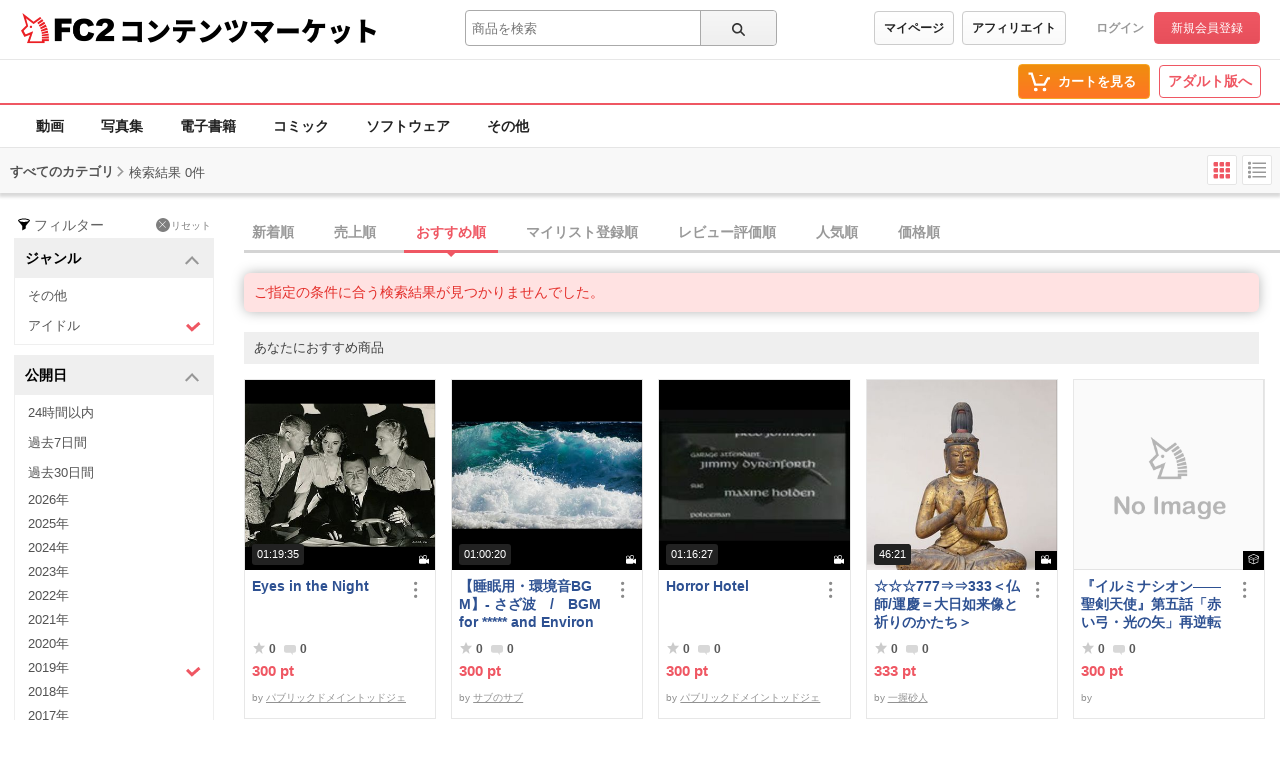

--- FILE ---
content_type: text/css
request_url: https://static.fc2.com/share/fc2parts/css/share.css
body_size: 3475
content:
@charset "utf-8";
/* Index
-------------------------------------------------
	sh_header_box
	parts
	side_menu
	mobile_qr
	footer
------------------------------------------------- */
/* sh_header_box
------------------------------------------------- */
#sh_header{
	height:100px;
	margin:0 auto 20px;
	padding:10px 0;
	width:900px;
}
#sh_header_box{
	background:url(../image/header_bar.png) repeat-x center top;
	border-bottom:1px solid #BFBFBF;
	height:37px;
	position:absolute;
	top:80px;
	right:0;
	width:100%;
	z-index:1;
}
#sh_header_box #sh_header_col{
	margin:0 auto;
	width:900px;
}
#sh_header_box .sh_search{
	padding-top:5px;
	text-align:right;
	float:left;
}
#sh_header_box .sh_search span{font-weight:bold;}
#sh_header_box .sh_search_area{width:200px;}
#sh_header_box .sh_header_nav{float:right;}
#sh_header_box .sh_header_nav ul{overflow:hidden;}
#sh_header_box .sh_header_nav ul li{border-left:1px solid #CCCCCC; float:left;}
#sh_header_box .sh_header_nav ul li.end{border-right:1px solid #CCCCCC;}
#sh_header_box .sh_header_nav ul li a{
	display:block;
	border-left:1px solid #FFFFFF;
	padding:9px 10px 10px;
	text-decoration:none;
	color:#0044CC;
}
#sh_header_box .sh_header_nav ul li a:hover{
	border-bottom:2px solid #E80011;
	padding:9px 10px 10px;
}
#sh_header_box .sh_header_nav ul li a.TwoLines{line-height:110%; text-align:left; padding:4px 10px;}
#sh_header_box .sh_langselect{
	float:right;
	margin-left:10px;
	padding-top:5px;
	text-align:right;
}

/* sh_header_box_under　ヘッダメニューが多い場合の検索フォーム下出しの指定
------------------------------------------------- */
#sh_header_wide{
	height:140px;
	margin:0 auto 20px;
	padding:10px 0;
	width:900px;
}
#sh_header_box_col{
	background:url(../image/share_parts.png) no-repeat 0 -534px;
	padding-bottom:10px;
	position:absolute;
	top:118px;
	left:0;
	z-index:2;
}
#sh_header_box_under{
	background:#F2F2F2 url(../image/sh_serch_back.png) repeat-x center top;
	border-left:1px solid #CCCCCC;
	border-right:1px solid #CCCCCC;
	margin:0 auto;
	padding-top:7px;
	text-align:center;
	width:898px;
}
.sh_search_area_wide{width:350px;}
/* ad_banner
------------------------------------------------- */
div#ad_banner468x60{
	display:block;
	position:absolute;
	right:0;
	top:10px;
	width:468px;
	height:60px;
	border-style: none;
}


/* コンテンツ箇所用パーツ
------------------------------------------------- */
.sh_group{
	background:url(../image/share_parts.png) no-repeat 0 -300px;
	height:100%;
}
.sh_heading_main_a{
	background:url(../image/title_bottom.png) no-repeat center bottom;
	padding:6px 10px 4px 30px;
	text-align:left;
}
.sh_group_wide{
	background:url(../image/share_parts.png) no-repeat 0 0;
	_background:url(../image/share_parts_ie6.png) no-repeat 0 0;
	height:100%;
}
.sh_heading_main_a_wide{
	background:url(../image/title_long_bottom.png) no-repeat center bottom;
	padding:6px 10px 4px 30px;
	text-align:left;
}
.sh_heading_main_b, .sh_heading_main_b_wide{
	width:100%;
	margin:0 0 10px;
	padding:6px 0 3px;
	border-top:3px solid #e80011;
	border-bottom:1px solid #BFBFBF;
	text-align:left;
}
.sh_heading_main_b span, .sh_heading_main_b_wide span{
	display:block;
	padding:0 15px;
}
/* IE */
.sh_heading_main_b, .sh_heading_main_b_wide{
	/* IE 5.5 - 7 */
	filter: progid:DXImageTransform.Microsoft.gradient(startColorstr=#FFFFFF, endColorstr=#F0F0F0);
	/* IE 8 */
	-ms-filter: "progid:DXImageTransform.Microsoft.gradient(startColorstr=#FFFFFF, endColorstr=#F0F0F0)";
}
/* Opera（＋Firefox、Safari） */
body:not(:target) .sh_heading_main_b, body:not(:target) .sh_heading_main_b_wide{
	background:url("[data-uri]") repeat-x left top;
}
/* Firefox（＋Google Chrome2） */
html:not([lang*=""]) .sh_heading_main_b,
html:not([lang*=""]) .sh_heading_main_b_wide{
	/* For Mozilla/Gecko (Firefox etc) */
	background:-moz-linear-gradient(top, #FFFFFF, #F0F0F0);
	/* For WebKit (Safari, Google Chrome etc) */
	background:-webkit-gradient(linear, left top, left bottom, from(#FFFFFF), to(#F0F0F0));
}
/* Safari */
html:not(:only-child:only-child) .sh_heading_main_b,
html:not(:only-child:only-child) .sh_heading_main_b_wide{
	/* For WebKit (Safari, Google Chrome etc) */
	background: -webkit-gradient(linear, left top, left bottom, from(#FFFFFF), to(#F0F0F0));
}
.sh_heading_sub_main_a{
	border-left:5px solid #E80011;
	height:100%;
	background:#EFEFEF;
	padding:3px 5px 3px 10px;
	text-align:left;
}
.sh_heading_sub_main_b{
	height:100%;
	border-left:5px solid #E80011;
	border-bottom:1px solid #E80011;
	padding:3px 5px 3px 10px;
	text-align:left;
}
.share_help_icon{
	background:url(../image/share_parts.png) no-repeat -400px -1400px;
	text-indent:23px;
}


/* side_menu用パーツ
------------------------------------------------- */
/* -- 新規登録/ログインボタン -- */
.sh_regist_ja a, .sh_regist_ja a:hover,
.sh_regist_en a, .sh_regist_en a:hover,
.sh_regist_cn a, .sh_regist_cn a:hover,
.sh_regist_tw a, .sh_regist_tw a:hover,
.sh_regist_ko a, .sh_regist_ko a:hover,
.sh_regist_de a, .sh_regist_de a:hover,
.sh_regist_es a, .sh_regist_es a:hover,
.sh_regist_fr a, .sh_regist_fr a:hover,
.sh_regist_ru a, .sh_regist_ru a:hover,
.sh_regist_th a, .sh_regist_th a:hover,
.sh_regist_id a, .sh_regist_id a:hover,
.sh_regist_pt a, .sh_regist_pt a:hover,
.sh_regist_vi a, .sh_regist_vi a:hover,
.sh_regist a, .sh_regist a:hover{
	background:url(../image/share_parts.png) no-repeat;
	margin-bottom:5px;
	width:200px;
	height:47px;
	display:block;
}
.sh_regist_ja a			{background-position:-685px -870px;}
.sh_regist_ja a:hover	{background-position:-930px -870px;}
.sh_regist_cn a			{background-position:-685px -928px;}
.sh_regist_cn a:hover	{background-position:-930px -928px;}
.sh_regist_tw a			{background-position:-685px -988px;}
.sh_regist_tw a:hover	{background-position:-930px -988px;}
.sh_regist_ko a			{background-position:-685px -1045px;}
.sh_regist_ko a:hover	{background-position:-930px -1045px;}
.sh_regist_en a			{background-position:-685px -1100px;}
.sh_regist_en a:hover	{background-position:-930px -1100px;}
.sh_regist_de a			{background-position:-685px -1158px;}
.sh_regist_de a:hover	{background-position:-930px -1158px;}
.sh_regist_es a			{background-position:-685px -1217px;}
.sh_regist_es a:hover	{background-position:-930px -1217px;}
.sh_regist_fr a			{background-position:-685px -1275px;}
.sh_regist_fr a:hover	{background-position:-930px -1275px;}
.sh_regist_ru a			{background-position:-685px -1335px;}
.sh_regist_ru a:hover	{background-position:-930px -1335px;}
.sh_regist_th a			{background-position:-685px -1393px;}
.sh_regist_th a:hover	{background-position:-930px -1393px;}
.sh_regist_id a			{background-position:-930px -702px;}
.sh_regist_id a:hover	{background-position:-930px -757px;}
.sh_regist_pt a			{background-position:-930px -375px;}
.sh_regist_pt a:hover	{background-position:-930px -430px;}
.sh_regist_vi a			{background-position:-1133px -223px;}
.sh_regist_vi a:hover	{background-position:-1133px -277px;}
.sh_regist a			{background-position:-685px -870px;}
.sh_regist a:hover		{background-position:-930px -870px;}

.sh_login_ja a, .sh_login_ja a:hover,
.sh_login_en a, .sh_login_en a:hover,
.sh_login_cn a, .sh_login_cn a:hover,
.sh_login_tw a, .sh_login_tw a:hover,
.sh_login_ko a, .sh_login_ko a:hover,
.sh_login_de a, .sh_login_de a:hover,
.sh_login_es a, .sh_login_es a:hover,
.sh_login_fr a, .sh_login_fr a:hover,
.sh_login_ru a, .sh_login_ru a:hover,
.sh_login_th a, .sh_login_th a:hover,
.sh_login_id a, .sh_login_id a:hover,
.sh_login_pt a, .sh_login_pt a:hover,
.sh_login_vi a, .sh_login_vi a:hover,
.sh_login a, .sh_login a:hover{
	background:url(../image/share_parts.png) no-repeat;
	width:200px;
	height:47px;
	display:block;
}
.sh_login_ja a		{background-position:-685px -1449px;}
.sh_login_ja a:hover{background-position:-930px -1449px;}
.sh_login_cn a		{background-position:-685px -1504px;}
.sh_login_cn a:hover{background-position:-930px -1504px;}
.sh_login_tw a		{background-position:-685px -1561px;}
.sh_login_tw a:hover{background-position:-930px -1561px;}
.sh_login_ko a		{background-position:-685px -1616px;}
.sh_login_ko a:hover{background-position:-930px -1616px;}
.sh_login_en a		{background-position:-685px -1673px;}
.sh_login_en a:hover{background-position:-930px -1673px;}
.sh_login_de a		{background-position:-685px -1728px;}
.sh_login_de a:hover{background-position:-930px -1728px;}
.sh_login_es a		{background-position:-685px -1785px;}
.sh_login_es a:hover{background-position:-930px -1785px;}
.sh_login_fr a		{background-position:-685px -1840px;}
.sh_login_fr a:hover{background-position:-930px -1840px;}
.sh_login_ru a		{background-position:-685px -1894px;}
.sh_login_ru a:hover{background-position:-930px -1894px;}
.sh_login_th a		{background-position:-685px -1949px;}
.sh_login_th a:hover{background-position:-930px -1949px;}
.sh_login_id a		{background-position:-930px -590px;}
.sh_login_id a:hover{background-position:-930px -645px;}
.sh_login_pt a		{background-position:-930px -273px;}
.sh_login_pt a:hover{background-position:-930px -326px;}
.sh_login_vi a		{background-position:-1133px -110px;}
.sh_login_vi a:hover		{background-position:-1133px -165px;}
.sh_login a			{background-position:-685px -1449px;}
.sh_login a:hover	{background-position:-930px -1449px;}
.sh_login_text{
	font-size:82%;
	line-height:1.35em;
	margin-bottom:10px;
	padding:0 5px;
	color:#666;
}
.sh_management_ja a, .sh_management_ja a:hover,
.sh_management_en a, .sh_management_en a:hover,
.sh_management_cn a, .sh_management_cn a:hover,
.sh_management_tw a, .sh_management_tw a:hover,
.sh_management_ko a, .sh_management_ko a:hover,
.sh_management_de a, .sh_management_de a:hover,
.sh_management_es a, .sh_management_es a:hover,
.sh_management_fr a, .sh_management_fr a:hover,
.sh_management_ru a, .sh_management_ru a:hover,
.sh_management_th a, .sh_management_th a:hover,
.sh_management_id a, .sh_management_id a:hover,
.sh_management_pt a, .sh_management_pt a:hover,
.sh_management_vi a, .sh_management_vi a:hover,
.sh_management a, .sh_management a:hover{
	background:url(../image/share_parts.png) no-repeat;
	margin-bottom:10px;
	width:200px;
	height:47px;
	display:block;
}
.sh_management_ja a			{background-position:-4px -589px;}
.sh_management_ja a:hover	{background-position:-462px -589px;}
.sh_management_cn a			{background-position:-4px -644px;}
.sh_management_cn a:hover	{background-position:-462px -644px;}
.sh_management_tw a			{background-position:-4px -702px;}
.sh_management_tw a:hover	{background-position:-462px -702px;}
.sh_management_ko a			{background-position:-4px -757px;}
.sh_management_ko a:hover	{background-position:-462px -757px;}
.sh_management_en a			{background-position:-4px -816px;}
.sh_management_en a:hover	{background-position:-462px -816px;}
.sh_management_de a			{background-position:-228px -589px;}
.sh_management_de a:hover	{background-position:-686px -589px;}
.sh_management_es a			{background-position:-228px -644px;}
.sh_management_es a:hover	{background-position:-686px -644px;}
.sh_management_fr a			{background-position:-228px -702px;}
.sh_management_fr a:hover	{background-position:-686px -702px;}
.sh_management_ru a			{background-position:-228px -757px;}
.sh_management_ru a:hover	{background-position:-686px -757px;}
.sh_management_th a			{background-position:-228px -816px;}
.sh_management_th a:hover	{background-position:-686px -816px;}
.sh_management_id a			{background-position:-931px -485px;}
.sh_management_id a:hover	{background-position:-931px -539px;}
.sh_management_pt a			{background-position:-931px -160px;}
.sh_management_pt a:hover	{background-position:-931px -223px;}
.sh_management_vi a			{background-position:-1134px -5px;}
.sh_management_vi a:hover	{background-position:-1134px -59px;}
.sh_management a			{background-position:-4px -589px;}
.sh_management a:hover		{background-position:-462px -589px;}

/* -- sh_開閉menu -- */
.sh_menu{
	border-top:1px solid #EFEFEF;
	text-align:left;
	text-decoration:none;
}
.sh_menu a:link, .sh_menu a:visited, .sh_menu a:focus, .sh_menu a:hover, .sh_menu a:active{
	background:none;
	border:none;
	text-decoration:none;
	color:#0044CC;
}
.sh_menu_list{
	background:url(../image/share_parts.png) no-repeat 0 -1501px #FCFCFC;
	border-bottom:1px solid #BFBFBF;
	border-left:1px solid #EFEFEF;
	border-right:1px solid #EFEFEF;
	padding:7px 0 7px 30px;
}
.sh_menu_accordion{
	background:url(../image/share_parts.png) no-repeat 0 -1501px #F2F2F2;
	border-bottom:1px solid #BFBFBF;
	border-left:1px solid #EFEFEF;
	border-right:1px solid #EFEFEF;
	cursor:pointer;
	padding:7px 0 7px 30px;
	color:#0044CC;
	display:block;
}
.sh_accordion_list{
	background:#FCFCFC;
	border-bottom:1px solid #BFBFBF;
	border-left:1px solid #EFEFEF;
	border-right:1px solid #EFEFEF;
	line-height:1.7;
	padding:5px 5px 5px 30px;
}
.sh_menu_accordion_b{
	background:url(../image/share_parts.png) no-repeat scroll 0px -1970px #F2F2F2;
	border-bottom:1px solid #BFBFBF;
	border-left:1px solid #EFEFEF;
	border-right:1px solid #EFEFEF;
	padding:7px 0 7px 30px;
	color:#0044CC;
	display:block;
}
.sh_accordion_list_b{
	background:#FCFCFC;
	border-bottom:1px solid #BFBFBF;
	border-left:1px solid #EFEFEF;
	border-right:1px solid #EFEFEF;
	line-height:1.7;
	padding:5px 5px 5px 30px;
}
.sh_recommend_text{
	border-bottom:1px solid #CCCCCC;
	font-size:90%;
	padding:5px 0;
	text-align:center;
	color:#666;
}

/* -- menu title -- */
.sh_info{
	background:url(../image/share_parts.png) no-repeat 0 -1000px;
	padding-bottom:4px;
	padding-left:45px;
	padding-top:14px;
}

.sh_recommend{
	background:url(../image/share_parts.png) no-repeat 0 -1100px;
	padding-bottom:4px;
	padding-left:45px;
	padding-top:14px;
}

.sh_category{
	background:url(../image/share_parts.png) no-repeat 0 -1197px;
	padding-bottom:4px;
	padding-left:45px;
	padding-top:14px;
}

.sh_keyword{
	background:url(../image/share_parts.png) no-repeat 0 -1297px;
	padding-bottom:4px;
	padding-left:45px;
	padding-top:14px;
}

.sh_ranking{
	background:url(../image/share_parts.png) no-repeat 0 -1397px;
	padding-bottom:4px;
	padding-left:45px;
	padding-top:14px;
}

/* 共通フッタ（国内版）
------------------------------------------------- */
#sh_fc2footer_fix *{margin:0;padding:0;text-decoration:none;}
#sh_fc2footer_fix a, #sh_fc2footer_fix a img, #sh_fc2footer_fix img, #sh_fc2footer_fix p,
#sh_fc2footer_fix ul, #sh_fc2footer_fix ol, #sh_fc2footer_fix li,
#sh_fc2footer_fix dl, #sh_fc2footer_fix dt, #sh_fc2footer_fix dd{
	background:none;
	border:none;
	text-decoration:none;
	float:none;
}
#sh_fc2footer_fix a:link,
#sh_fc2footer_fix a:visited{
	background:none;
	border:none;
	text-decoration:none;
}
#sh_fc2footer_fix a:focus,
#sh_fc2footer_fix a:hover,
#sh_fc2footer_fix a:active{
	background:none;
	border:none;
	text-decoration:underline;
}
#sh_fc2footer{
	clear:both;
	overflow:hidden;
	position:relative;
	width:100%;
	background:#F4F4F4;
	border-top:1px solid #BCBCBC;
	font-size:12px;
	text-align:center;
}
#sh_fc2footer #sh_fc2footermenu{
	color:#555555;
	margin:0 auto;
	padding:15px 0 10px;
	width:910px;
}
#sh_fc2footer #sh_fc2footermenu ul{
	clear:both;
	text-align:center;
	width:100%;
}
#sh_fc2footer #sh_fc2footermenu ul li{
	display:inline;
	margin:0 5px;
}
#sh_fc2footer #sh_fc2footermenu ul li.information{
	display:inline;
	padding-left:12px;
	border-left:2px dotted #CCC;
}
#sh_fc2footer #sh_fc2footermenu ul li .fc2top{margin-top:-10px; position: relative;}
#sh_fc2footer #sh_fc2footermenu ul li form{display:inline;}
#sh_fc2footer #sh_fc2footermenu ul li img{vertical-align:middle;}
#sh_fc2footer #sh_fc2footermenu .copyright{
	text-align:center;
	margin-top:10px;
}
#sh_fc2footermenu .help_form_tetarea{width:100px;}
#sh_fc2footer_menu{
	overflow:hidden;
	position:relative;
	top:1px;
	width:900px;
	margin:0 auto;
	font-size:12px;
	z-index:2;
}
#sh_fc2footer_menu #sh_fc2tooter_tab{
	float:right;
	min-width:350px;
}
* html #sh_fc2footer_menu #sh_fc2tooter_tab { width:440px; }	/* ie6 */
*+html #sh_fc2footer_menu #sh_fc2tooter_tab { width:440px; }	/* ie7 */
#sh_fc2footer_menu #sh_fc2tooter_tab .sh_footer_rnd1{
	display:block;
	height:2px;
	margin:0px 1px;
	border-left:1px solid #BCBCBC;
	border-right:1px solid #BCBCBC;
	overflow:hidden;
	background:#F4F4F4;
}
#sh_fc2footer_menu #sh_fc2tooter_tab .sh_footer_rnd2{
	display:block;
	height:1px;
	margin:0px 2px;
	border-left:1px solid #BCBCBC;
	border-right:1px solid #BCBCBC;
	overflow:hidden;
	background:#F4F4F4;
}
#sh_fc2footer_menu #sh_fc2tooter_tab .sh_footer_rnd3{
	display:block;
	height:1px;
	margin:0px 3px;
	border-left:1px solid #BCBCBC;
	border-right:1px solid #BCBCBC;
	overflow:hidden;
	background:#F4F4F4;
}
#sh_fc2footer_menu #sh_fc2tooter_tab .sh_footer_rnd4{
	display:block;
	height:1px;
	margin:0px 4px;
	border-left:2px solid #BCBCBC;
	border-right:2px solid #BCBCBC;
	overflow:hidden;
	background:#F4F4F4;
}
#sh_fc2footer_menu #sh_fc2tooter_tab .sh_footer_rnd5{
	background:#BCBCBC;
	display:block;
	height:1px;
	margin:0px 6px;
	overflow:hidden;
}
#sh_fc2footer_menu ul{
	background:#F4F4F4;
	border-left:1px solid #BCBCBC;
	border-right:1px solid #BCBCBC;
	clear:both;
	float:right;
	overflow:hidden;
	min-width:348px;
}
* html #sh_fc2footer_menu ul { width:438px; }	/* ie6 */
*+html #sh_fc2footer_menu ul { width:438px; }	/* ie7 */
#sh_fc2footer_menu ul li{
	border-right:1px solid #BFBFBF;
	float:left;
	line-height:1.5;
}
#sh_fc2footer_menu ul li.sh_request{
	background:#F4F4F4 url(../image/share_parts.png) no-repeat -387px -1600px;
	padding:0 16px 0 38px;
}
#sh_fc2footer_menu ul li.sh_kiyaku{
	background:#F4F4F4 url(../image/share_parts.png) no-repeat -387px -1800px;
	padding:0 16px 0 38px;
}
#sh_fc2footer_menu ul li.sh_shogai{
	background:#F4F4F4 url(../image/share_parts.png) no-repeat -387px -1800px;
	padding:0 16px 0 38px;
}

#sh_fc2footer_menu ul li.sh_pagetop{
	background:#F4F4F4 url(../image/share_parts.png) no-repeat -387px -1500px;
	padding:0 16px 0 38px;
	border:none;
}
